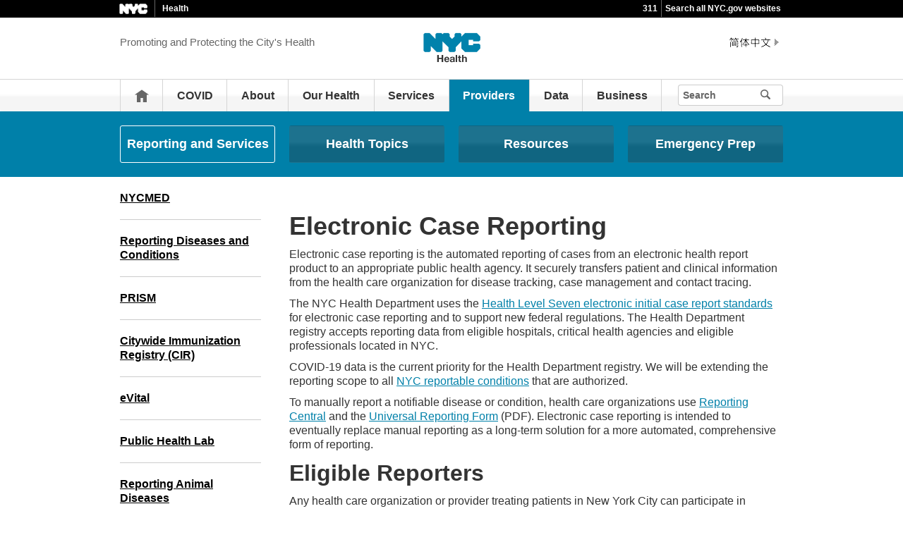

--- FILE ---
content_type: text/html;charset=UTF-8
request_url: https://www.nyc.gov/site/doh/providers/reporting-and-services/electronic-case-reporting.page
body_size: 7794
content:
<!DOCTYPE html>
<html>
<head>
<META http-equiv="Content-Type" content="text/html; charset=UTF-8">
<title>Meaningful Use and Electronic Case Reporting</title>
<!--fixed-layout-->
<!--ls:begin[stylesheet]-->
<link href="/iwov-resources/fixed-layout/3-Row Simple.css" type="text/css" rel="stylesheet">
<!--ls:end[stylesheet]-->
<!--ls:begin[meta-keywords]-->
<meta name="keywords" content="">
<!--ls:end[meta-keywords]-->
<!--ls:begin[meta-description]-->
<meta name="description" content="">
<!--ls:end[meta-description]-->
<!--ls:begin[custom-meta-data]-->
<!--ls:end[custom-meta-data]-->
<!--ls:begin[meta-vpath]-->
<meta name="vpath" content="">
<!--ls:end[meta-vpath]-->
<!--ls:begin[meta-page-locale-name]-->
<meta name="page-locale-name" content="">
<!--ls:end[meta-page-locale-name]-->
<!--
					ls:begin[pre-head-injection]
				--><!--
					ls:end[pre-head-injection]
				--><!--
					ls:begin[social_media_injection]
				--><!--
					ls:end[social_media_injection]
				--><!--ls:begin[head-injection]--><meta charset="utf-8" /><!--[if IE]>        <meta http-equiv="X-UA-Compatible" content="IE=edge,chrome=1">        <![endif]--><meta name="viewport" content="width=device-width, initial-scale=1.0"/><!-- Google Translate Plugin --><meta name="google-translate-customization" content="4707bd7f535893a0-45bca7b6a97e5a2d-g609df9381571b349-c"/><!--[if lt IE 9]>            <script src="/assets/home/js/libs/html5shiv.js" type="text/javascript"></script>        <![endif]--><!-- GLOBAL STYLES --><link href="/assets/home/css/css-min/global.css" media="screen" rel="stylesheet" type="text/css" /><link href="/assets/home/css/css-min/module.css" media="screen" rel="stylesheet" type="text/css" /><!-- PRINT STYLE --><link rel="stylesheet" href="/assets/home/css/print.css" type="text/css" media="print" /><!-- PAGE SPECIFIC STYLES --><link href="/assets/home/css/includes/header-agencies.css" media="screen" rel="stylesheet" type="text/css" /><link href="/assets/home/css/modules/news-panel.css" media="screen" rel="stylesheet" type="text/css" /><link href="/assets/home/css/modules/share-icons.css" media="screen" rel="stylesheet" type="text/css" /><link href="/assets/home/css/modules/agencies-about-links.css" media="screen" rel="stylesheet" type="text/css" /><link href="/assets/home/css/modules/programs-and-initiatives.css" media="screen" rel="stylesheet" type="text/css" /><!--<link href="/assets/doh/css/pages/agencies/inside.css" media="screen" rel="stylesheet" type="text/css" />--><!-- centralized css --><link href="/assets/home/css/pages/agencies/inside.css" media="screen" rel="stylesheet" type="text/css" /><link href="/assets/doh/css/agency-styles.css" media="screen" rel="stylesheet" type="text/css" /><!--[if (gte IE 6)&(lte IE 8)]>        <script type="text/javascript" src="/assets/home/js/libs/selectivizr.js"></script>        <![endif]--><!--[if IE 8]>        <script type="text/javascript" src="/assets/home/js/libs/respond.min.js"></script>        <![endif]--><script src="/assets/home/js/libs/modernizr-2.6.2.min.js" type="text/javascript"></script><!--ls:end[head-injection]--><!--ls:begin[tracker-injection]--><!--ls:end[tracker-injection]--><!--ls:begin[script]--><!--ls:end[script]-->
                              <script>!function(a){var e="https://s.go-mpulse.net/boomerang/",t="addEventListener";if("False"=="True")a.BOOMR_config=a.BOOMR_config||{},a.BOOMR_config.PageParams=a.BOOMR_config.PageParams||{},a.BOOMR_config.PageParams.pci=!0,e="https://s2.go-mpulse.net/boomerang/";if(window.BOOMR_API_key="QMXLB-WG9C2-LTK58-FW2PB-6ST8X",function(){function n(e){a.BOOMR_onload=e&&e.timeStamp||(new Date).getTime()}if(!a.BOOMR||!a.BOOMR.version&&!a.BOOMR.snippetExecuted){a.BOOMR=a.BOOMR||{},a.BOOMR.snippetExecuted=!0;var i,_,o,r=document.createElement("iframe");if(a[t])a[t]("load",n,!1);else if(a.attachEvent)a.attachEvent("onload",n);r.src="javascript:void(0)",r.title="",r.role="presentation",(r.frameElement||r).style.cssText="width:0;height:0;border:0;display:none;",o=document.getElementsByTagName("script")[0],o.parentNode.insertBefore(r,o);try{_=r.contentWindow.document}catch(O){i=document.domain,r.src="javascript:var d=document.open();d.domain='"+i+"';void(0);",_=r.contentWindow.document}_.open()._l=function(){var a=this.createElement("script");if(i)this.domain=i;a.id="boomr-if-as",a.src=e+"QMXLB-WG9C2-LTK58-FW2PB-6ST8X",BOOMR_lstart=(new Date).getTime(),this.body.appendChild(a)},_.write("<bo"+'dy onload="document._l();">'),_.close()}}(),"".length>0)if(a&&"performance"in a&&a.performance&&"function"==typeof a.performance.setResourceTimingBufferSize)a.performance.setResourceTimingBufferSize();!function(){if(BOOMR=a.BOOMR||{},BOOMR.plugins=BOOMR.plugins||{},!BOOMR.plugins.AK){var e=""=="true"?1:0,t="",n="cj2cmpqccfktg2ltn2na-f-c39a93f9d-clientnsv4-s.akamaihd.net",i="false"=="true"?2:1,_={"ak.v":"39","ak.cp":"1071053","ak.ai":parseInt("181928",10),"ak.ol":"0","ak.cr":9,"ak.ipv":4,"ak.proto":"h2","ak.rid":"3d6a63a6","ak.r":51208,"ak.a2":e,"ak.m":"dscb","ak.n":"essl","ak.bpcip":"18.116.38.0","ak.cport":53498,"ak.gh":"23.209.83.12","ak.quicv":"","ak.tlsv":"tls1.3","ak.0rtt":"","ak.0rtt.ed":"","ak.csrc":"-","ak.acc":"","ak.t":"1769172634","ak.ak":"hOBiQwZUYzCg5VSAfCLimQ==ERdoLpg0st596CqaAVa1DB3SQ/+0TiDDa2N7kA0/ysxf5uU+boyVR48KDRnxO/wYge4dPlUMlFcM0/o9M8QUWOVezEGRF0W7sDy3EJrj+POdbAw76vZGQJ6dFvD7uY8+QUuHTwkV2/[base64]/SWz1+0RjX6TOwOow2xXG+M+qyAn3woN1nEzijb9heM=","ak.pv":"105","ak.dpoabenc":"","ak.tf":i};if(""!==t)_["ak.ruds"]=t;var o={i:!1,av:function(e){var t="http.initiator";if(e&&(!e[t]||"spa_hard"===e[t]))_["ak.feo"]=void 0!==a.aFeoApplied?1:0,BOOMR.addVar(_)},rv:function(){var a=["ak.bpcip","ak.cport","ak.cr","ak.csrc","ak.gh","ak.ipv","ak.m","ak.n","ak.ol","ak.proto","ak.quicv","ak.tlsv","ak.0rtt","ak.0rtt.ed","ak.r","ak.acc","ak.t","ak.tf"];BOOMR.removeVar(a)}};BOOMR.plugins.AK={akVars:_,akDNSPreFetchDomain:n,init:function(){if(!o.i){var a=BOOMR.subscribe;a("before_beacon",o.av,null,null),a("onbeacon",o.rv,null,null),o.i=!0}return this},is_complete:function(){return!0}}}}()}(window);</script></head>
<body id="page">
<!--ls:begin[body]--><div class="ls-canvas page" id="outer-wrap">
<div class="ls-row" id="inner-wrap">
<div class="ls-fxr" id="ls-gen58698725-ls-fxr">
<div class="ls-col" id="ls-row-1-col-1">
<div class="ls-col-body" id="ls-gen58698726-ls-col-body">
<div class="ls-row main-header" id="top">
<div class="ls-fxr" id="ls-gen58698727-ls-fxr">
<div class="ls-col block" id="ls-row-1-col-1-row-1-col-1">
<div class="ls-col-body" id="ls-gen58698728-ls-col-body">
<div class="ls-row" id="ls-row-1-col-1-row-1-col-1-row-1">
<div class="ls-fxr" id="ls-gen58698729-ls-fxr">
<div class="ls-area" id="ls-row-1-col-1-row-1-col-1-row-1-area-1">
<div class="ls-area-body" id="ls-gen58698730-ls-area-body">
<div class="ls-cmp-wrap ls-1st" id="w1499296166134">
<!--ls:begin[component-1499296166134]-->
<div class="iw_component" id="1499296166134">
</div>
<!--ls:end[component-1499296166134]-->
</div>
<div class="ls-cmp-wrap" id="w1499296166135">
<!--ls:begin[component-1499296166135]-->
<div class="iw_component" id="1499296166135"><div class="agency-header">
<div class="upper-header-black">
<div class="container">
<span class="upper-header-left"><a href="http://www1.nyc.gov"><img src="/assets/home/images/global/nyc_white.png" alt="NYC" class="small-nyc-logo"></a><img src="/assets/home/images/global/upper-header-divider.gif" alt=""><span class="upper-header-black-title">Health</span></span><span class="upper-header-padding"></span><span class="upper-header-right"><span class="upper-header-three-one-one"><a href="/311/index.page">311</a></span><img src="/assets/home/images/global/upper-header-divider.gif" alt=""><span class="upper-header-search"><a href="/home/search/index.page">Search all NYC.gov websites</a></span></span>
</div>
</div>
</div><div role="banner" class="main-header">
<div class="block">
<div class="header-top">
<div class="container">
<a href="#" class="toggle-mobile-side-nav visible-phone" id="nav-open-btn">Menu</a><span class="welcome-text hidden-phone agency-header">Promoting and Protecting the City's Health</span>
<div class="agency-logo-wrapper">
<a href="/site/doh/index.page"><img class="agency-logo" src="/assets/doh/images/content/header/logo.png" alt="NYC Health"></a>
</div>
<div class="hidden-phone" id="header-links">
<div class="language-gif">
<img src="/assets/home/images/global/language.gif" alt="Language"></div>
<div class="language-selector">
<div id="google_translate_element"></div>
</div>
<a class="text-size hidden-phone" href="http://www1.nyc.gov/home/text-size.page">Text-Size</a>
</div>
<a href="#" class="visible-phone nav-sprite-mobile" id="toggle-mobile-search"><span class="hidden">Search</span></a>
</div>
</div>
<div class="container nav-outer">
<nav role="navigation" class="hidden-phone" id="nav">
<div class="block">
<h2 class="block-title visible-phone">Promoting and Protecting the City's Health</h2>
<ul>
<li class="nav-home hidden-phone">
<a href="/site/doh/index.page">
                      Home</a>
</li>
<li>
<a href="/site/doh/covid/covid-19-main.page">COVID</a>
</li>
<li>
<a href="/site/doh/about/about-doh.page">About</a>
</li>
<li>
<a href="/site/doh/health/health-topics.page">Our Health</a>
</li>
<li>
<a href="/site/doh/services/birth-death-records.page">Services</a>
</li>
<li class="active">
<a href="/site/doh/providers/reporting-and-services-main.page">Providers</a>
</li>
<li>
<a href="/site/doh/data/data-home.page">Data</a>
</li>
<li>
<a href="/site/doh/business/permits-licenses.page">Business</a>
</li>
<li class="hidden-phone toggle-search-wide-background-ico-search" id="toggle-search-wide"></li>
</ul>
</div>
</nav>
<div class="global-input-search">
<form method="GET" action="/home/search/index.page" name="filter-search-form" class="hidden hidden-phone" id="global-search-form1">
<div class="field-search">
<input style="color: transparent" type="submit" class="ico-search btn-filter-search" value="submit" aria-hidden="true">
<div class="input-padding">
<label for="search-header" class="sr-only">Search</label><input id="search-header" type="text" name="search-terms" placeholder="Search" class="input-search input-black filter-item placeholder"><input type="hidden" name="sitesearch" value="www1.nyc.gov/site/doh"><span class="reader-only"><input value="submit" aria-label="Submit" type="submit"></span>
</div>
</div>
</form>
</div>
<div class="global-input-search visible-phone hidden-phone" id="nav-top-searches">
<div class="block">
<form class="hidden" method="GET" action="/home/search/index.page" name="filter-search-form" id="global-search-form2">
<div class="field-search">
<input style="color: transparent" aria-label="Submit" value="Submit" class="ico-search btn-filter-search" type="submit">
<div class="input-padding">
<label for="search-header-2" class="sr-only">Search</label><input id="search-header-2" class="input-search input-black filter-item" placeholder="Search" name="search-terms" type="text"><input type="hidden" name="sitesearch" value="www1.nyc.gov/site/doh">
</div>
</div>
</form>
</div>
</div>
</div>
</div>
</div>
</div>
<!--ls:end[component-1499296166135]-->
</div>
</div>
</div>
<div class="ls-row-clr"></div>
</div>
</div>
</div>
</div>
<div class="ls-row-clr"></div>
</div>
</div>
<div class="ls-row main" id="main">
<div class="ls-fxr" id="ls-gen58698731-ls-fxr">
<div class="ls-area" id="ls-row-1-col-1-row-2-area-1">
<div class="ls-area-body" id="ls-gen58698732-ls-area-body">
<div class="ls-cmp-wrap ls-1st" id="w1499296166136">
<!--ls:begin[component-1499296166136]-->
<div class="iw_component" id="1499296166136"><div class="row">
<div class="subheader">
<div class="container">
<div class="subheader-button-row quatro">
<a class="main-filter-category active" href="/site/doh/providers/reporting-and-services-main.page">Reporting and Services</a><a class="main-filter-category" href="/site/doh/providers/health-topics.page">Health Topics</a><a class="main-filter-category" href="/site/doh/providers/resources.page">Resources</a><a class="main-filter-category" href="/site/doh/providers/emergency-prep/hospitals.page">Emergency Prep</a>
</div>
</div>
</div>
</div>
</div>
<!--ls:end[component-1499296166136]-->
</div>
<div class="ls-cmp-wrap" id="w1499296166137">
<!--ls:begin[component-1499296166137]-->
<div class="iw_component" id="1499296166137"><!-- Left nav component --><div class="row">
<div class="container content-container">
<div class="span3 agencies-about-links">
<div class="agencies-about-links">
<select onChange="document.location.href=this.options[this.selectedIndex].value" class="visible-phone"><option value="">Select</option><option value="/site/doh/providers/reporting-and-services/nyc-med.page">NYCMED</option><option value="/site/doh/providers/reporting-and-services/notifiable-diseases-and-conditions-reporting-central.page">Reporting Diseases and Conditions</option><option value="/site/doh/providers/reporting-and-services/prism.page">PRISM</option><option value="/site/doh/providers/reporting-and-services/citywide-immunization-registry-cir.page">Citywide Immunization Registry (CIR)</option><option value="/site/doh/providers/reporting-and-services/evital.page">eVital</option><option value="/site/doh/providers/reporting-and-services/public-health-lab.page">Public Health Lab</option><option value="/site/doh/providers/reporting-and-services/reporting-animal-diseases.page">Reporting Animal Diseases</option><option value="/site/doh/providers/reporting-and-services/electronic-case-reporting.page">Electronic Case Reporting Web Service</option><option value="/site/doh/providers/reporting-and-services/other-reporting-systems.page">Other Reporting Systems</option></select>
<ul class="clearfix hidden-phone">
<li>
<a href="/site/doh/providers/reporting-and-services/nyc-med.page">NYCMED</a>
</li>
<li>
<a href="/site/doh/providers/reporting-and-services/notifiable-diseases-and-conditions-reporting-central.page">Reporting Diseases and Conditions</a>
</li>
<li>
<a href="/site/doh/providers/reporting-and-services/prism.page">PRISM</a>
</li>
<li>
<a href="/site/doh/providers/reporting-and-services/citywide-immunization-registry-cir.page">Citywide Immunization Registry (CIR)</a>
</li>
<li>
<a href="/site/doh/providers/reporting-and-services/evital.page">eVital</a>
</li>
<li>
<a href="/site/doh/providers/reporting-and-services/public-health-lab.page">Public Health Lab</a>
</li>
<li>
<a href="/site/doh/providers/reporting-and-services/reporting-animal-diseases.page">Reporting Animal Diseases</a>
</li>
<li class="active">
<a href="/site/doh/providers/reporting-and-services/electronic-case-reporting.page">Electronic Case Reporting Web Service</a>
</li>
<li>
<a href="/site/doh/providers/reporting-and-services/other-reporting-systems.page">Other Reporting Systems</a>
</li>
</ul>
</div>
<div class="agencies-about-share">
<div class="share">
<a aria-label="Share on facebook" target="_blank" href="#"><span aria-hidden="true" class="facebook_custom" data-url="https://www1.nyc.gov/site/doh/providers/reporting-and-services/electronic-case-reporting.page?" data-title="Meaningful Use and Electronic Case Reporting"></span></a><a aria-label="Share on twitter" target="_blank" href="#"><span aria-hidden="true" class="twitter_custom" data-url="https://www1.nyc.gov/site/doh/providers/reporting-and-services/electronic-case-reporting.page?" data-title="Meaningful Use and Electronic Case Reporting"></span></a><a aria-label="Share on google plus" target="_blank" href="#"><span aria-hidden="true" class="googleplus_custom" data-url="https://www1.nyc.gov/site/doh/providers/reporting-and-services/electronic-case-reporting.page?" data-title="Meaningful Use and Electronic Case Reporting"></span></a><a aria-label="Share on tumblr" target="_blank" href="#"><span aria-hidden="true" class="tumblr_custom" data-url="https://www1.nyc.gov/site/doh/providers/reporting-and-services/electronic-case-reporting.page?" data-title="Meaningful Use and Electronic Case Reporting"></span></a><a aria-label="Share in email" href="#"><span aria-hidden="true" class="email_custom" data-url="https://www1.nyc.gov/site/doh/providers/reporting-and-services/electronic-case-reporting.page?" data-title="Meaningful Use and Electronic Case Reporting"></span></a>
          Share
  </div>
<div class="print-event hidden-phone hidden-tablet">
<img alt="Print icon" src="/assets/home/images/global/print.png"><span class="print-label"> Print </span>
</div>
</div>
</div>
<div class="span9 about-main-image">
<div class="span6 about-description"><h1>Electronic Case Reporting</h1>

<!---<div style="border: 1px black solid; overflow: hidden">
<div style="padding:12px;background-color:#F0F0F0;line-height:1.4;">
<h2>CMS Promoting Interoperability Program</h2>
<h3>Declarations of Readiness</h3>
<p>The NYC Health Department Electronic Case Reporting Registry started accepting data on January 1, 2018, from eligible hospitals and critical health agencies and eligible professionals located in NYC, using <a href="http://www.hl7.org/implement/standards/product_brief.cfm?product_id=436">HL7 CDA R2 Implementation Guide: Public Health Case Report, Release 2: the Electronic Initial Case Report (eICR) Release 1, STU Release 1.1</a> format.</p>

<p>As of January 2022, eligible hospitals, critical access hospitals and eligible providers that are part of the Promoting Interoperability Program or the Merit-based Incentive Payment System are required to participate in electronic case reporting for the Public Health Reporting measure.</p>

<p>Learn more about each program’s final rule: </p>
<ul>
<li><a href="https://public-inspection.federalregister.gov/2021-23972.pdf">Merit-Based Incentive Payment System Promoting Interoperability Performance Category</a> (PDF)</li>
</ul>

</div>
</div>
<br />--->

<p>Electronic case reporting is the automated reporting of cases from an electronic health report product to an appropriate public health agency. It securely transfers patient and clinical information from the health care organization for disease tracking, case management and contact tracing.</p>

<p>The NYC Health Department uses the <a href="http://www.hl7.org/implement/standards/product_brief.cfm?product_id=436">Health Level Seven electronic initial case report standards</a> for electronic case reporting and to support new federal regulations. The Health Department registry accepts reporting data from eligible hospitals, critical health agencies and eligible professionals located in NYC.</p>

<p>COVID-19 data is the current priority for the Health Department registry. We will be extending the reporting scope to all <a href="https://www1.nyc.gov/site/doh/providers/reporting-and-services/notifiable-diseases-and-conditions-reporting-central.page">NYC reportable conditions</a> that are authorized.</p>

<p>To manually report a notifiable disease or condition, health care organizations use <a href="/site/doh/providers/reporting-and-services/reporting-central.page">Reporting Central</a> and the <a href="/assets/doh/downloads/pdf/hcp/urf-0803.pdf">Universal Reporting Form</a> (PDF). Electronic case reporting is intended to eventually replace manual reporting as a long-term solution for a more automated, comprehensive form of reporting.</p>


<h2>Eligible Reporters</h2>
<p>Any health care organization or provider treating patients in New York City can participate in electronic case reporting. Organizations or providers treating patients outside the city should visit the <a href="https://www.health.ny.gov/health_care/medicaid/redesign/ehr/registry/nysecr.htm">New York State Electronic Case Reporting Registry</a>.</p>

<p>To participate, reporters that are part of either the Promoting Interoperability Program or the Merit-based Incentive Payment System must have a certified electronic health record 2015 product.</p>
<ul>
<li>To find certified electronic health reports, use the <a href="https://chpl.healthit.gov/#/search">Certified Health IT Product List</a>.  The certification criteria filter for electronic health report products should be set to “170.315 (f)(5): transmission to public health agencies - electronic case reporting.”</li>
</ul>

<h2>Benefits</h2>
<p>There are several benefits for providers who report to the electronic case reporting registry, including:</p>
<ul>
<li>Supporting identification of health needs to better target populations in need of public health interventions.</li>
<li>Reducing the burden of reporting to public health agencies without disrupting the clinical workflow.</li>
<li>Helping to eliminate the manual case reporting process.</li>
<li>Meeting regulatory reporting requirements.</li>
<li>Meeting federal requirements.</li>
</ul>

<h2>Onboarding</h2> 
<p>If your organization is interested in starting electronic case reporting, email <a href="mailto:eICR@health.nyc.gov">eICR@health.nyc.gov</a>.</p>
<p>The process and timeline for implementing electronic case reporting can vary, as it depends on the vendor’s technical ability and resources.</p>

<p>The onboarding process consists of four phases:</p>
<ol>
<li><strong>Initial Discussions</strong>: We introduce the organizations to the NYC registry and our process. When the organization is ready to move forward with implementation, we host a collaborative call with the CDC to discuss preparation for testing, required documentation and implementation approach.</li><br />
<li><strong>Testing</strong>: We connect organizations with the Association of Public Health Laboratories Informatics Messaging Services platform, complete trigger code test cases, and perform the Extensible Markup Language content and structure validation.</li><br />
<li><strong>Production Readiness</strong>: The organization completes all testing requirements and deploys production data. It will start the certification process with the Health Department. </li><br />
<li><strong>Certification</strong>:  During this phase the organization and the Health Department will partner to identify gaps in reporting data and will facilitate biweekly calls to close gaps. When the organization receives our certification, their reporting data will be promoted to production.</li>
</ol>

<p>The Electronic Case Reporting AIMS Platform website has resources and information to help healthcare organizations prepare for onboarding:</p>
<ul>
<li><a href="https://ecr.aimsplatform.org/healthcare/readiness-and-implementation-checklist">Readiness and Implementation Checklist</a>: An overview of AIMS implementation areas of interest.</li>
<li><a href="https://ecr.aimsplatform.org/healthcare/confirm-policy-path">Confirm Policy Path</a>: An overview of reporting data sharing and various options.</li>
<li><a href="https://ecr.aimsplatform.org/ehr-implementers/triggering/">Electronic Health Reporting Triggering</a>: How trigger codes are used to create initial case reports.</li>
</ul>

<h2>Additional Resources</h2>
<ul>
<li><a href="https://ecr.aimsplatform.org/healthcare/">Association of Public Health Laboratories: Informatics Messaging Services</a></li>
</ul>
</div>
</div>
</div>
</div>
</div>
<!--ls:end[component-1499296166137]-->
</div>
<div class="ls-cmp-wrap" id="w1499296166138">
<!--ls:begin[component-1499296166138]-->
<div class="iw_component" id="1499296166138">
</div>
<!--ls:end[component-1499296166138]-->
</div>
<div class="ls-cmp-wrap" id="w1499296166139">
<!--ls:begin[component-1499296166139]-->
<div class="iw_component" id="1499296166139"><!--
         Do not display agency programs. 
    -->
</div>
<!--ls:end[component-1499296166139]-->
</div>
</div>
</div>
<div class="ls-row-clr"></div>
</div>
</div>
<div class="ls-row" id="ls-row-1-col-1-row-3">
<div class="ls-fxr" id="ls-gen58698733-ls-fxr">
<div class="ls-area" id="ls-row-1-col-1-row-3-area-1">
<div class="ls-area-body" id="ls-gen58698734-ls-area-body">
<div class="ls-cmp-wrap ls-1st" id="w1499296166140">
<!--ls:begin[component-1499296166140]-->
<div class="iw_component" id="1499296166140"><div class="row">
<footer>
<div class="container">
<div class="span9 footer-links">
<a href="/main">nyc.gov home</a><a href="/main/services">Services</a><a href="/main/events/?">Events</a><a href="/main/your-government">Your government</a><a href="https://portal.311.nyc.gov/">311</a><a href="/main/your-government/contact-nyc-government">Contact NYC government</a><a href="https://www.nycvotes.org/">Register to vote</a><a href="https://a858-nycnotify.nyc.gov/notifynyc/">Emergency alerts </a><a href="https://cityjobs.nyc.gov/">Careers</a><a href="/main/forms/website-feedback">Website feedback</a><a href="https://www.nyc.gov/site/mopd/resources/digital-accessibility.page">Accessibility resources</a><a href="/main/nyc-gov-privacy-policy">Privacy policy</a><a href="/main/terms-of-use">Terms of use</a><a href="/main/about-our-content">About nyc.gov content</a>
</div>
<div class="span3">
<span class="logo-nyc">NYC</span>
<form class="form-search" method="get" action="/home/search/index.page">
<label for="footer-search" class="sr-only">Search</label><input id="footer-search" type="text" placeholder="Search" class="input-search placeholder" name="search-terms"><button class="ico-search">Search</button>
</form>
<div class="copyright">
<div><p>&copy; City of New York. 2025 All Rights Reserved. NYC is a trademark and service mark of the City of New York.</p>
<!-- nyc footer 07-16-2025 --></div>
</div>
</div>
</div>
</footer>
</div>
</div>
<!--ls:end[component-1499296166140]-->
</div>
</div>
</div>
<div class="ls-row-clr"></div>
</div>
</div>
</div>
</div>
<div class="ls-row-clr"></div>
</div>
</div>
</div><!--ls:end[body]--><!--ls:begin[page_track]--><!--ls:end[page_track]--></body>
<!--ls:begin[foot-injection]--><!-- GLOBAL JAVASCRIPT INCLUDES (/js/_global.js.html.erb) --><script src="/assets/home/js/libs/jquery-1.9.1.js" type="text/javascript"></script><script src="/assets/home/js/libs/jquery-ui-1.10.1.custom.min.js" type="text/javascript"></script><script src="/assets/home/js/libs/i18n/jquery-ui-i18n.js" type="text/javascript"></script><script src="/assets/home/js/utils.js" type="text/javascript"></script><script src="/assets/home/js/libs/class.js" type="text/javascript"></script><script src="/assets/home/js/classes/NYC.MainNav.js" type="text/javascript"></script><script src="/assets/home/js/classes/NYC.MobileNav.js" type="text/javascript"></script><script src="/assets/home/js/classes/NYC.Global.js" type="text/javascript"></script><script src="/assets/home/js/libs/ZeroClipboard.min.js" type="text/javascript"></script><script src="/assets/home/js/classes/NYC.InfoShare.js" type="text/javascript"></script><script src="/assets/home/js/classes/NYC.ProgramsAndInitiatives.js" type="text/javascript"></script><script src="/assets/home/js/share.js" type="text/javascript"></script><script src="/assets/home/js/libs/jquery.colorbox-min.js" type="text/javascript"></script><!-- IE7 support for JSON --><!--[if (gte IE 6)&(lte IE 8)]>        <script src="/assets/home/js/libs/json2.js" type="text/javascript"></script>        <![endif]--><!-- PAGE SPECIFIC JAVASCRIPT --><script src="/assets/home/js/pages/agencies/about.js" type="text/javascript"></script><script src="https://maps.googleapis.com/maps/api/js?v=3.exp&amp;sensor=false"></script><!-- Google Translate Plugin --><script type="text/javascript">            function googleTranslateElementInit() {                new google.translate.TranslateElement({pageLanguage: 'en', layout: google.translate.TranslateElement.InlineLayout.SIMPLE, autoDisplay: false}, 'google_translate_element');            }        </script><script type="text/javascript" src="//translate.google.com/translate_a/element.js?cb=googleTranslateElementInit"></script><!-- webtrends --><script type="text/javascript" src="/assets/doh/js/agencies/agency-wt.js"></script><script type="text/javascript" src="/assets/home/js/webtrends/webtrends_v10.js"></script><!-- End Analytics Tagging 8/4/14 TL. (NYC.gov Specific) --><!--ls:end[foot-injection]--></html></html>


--- FILE ---
content_type: text/css
request_url: https://www.nyc.gov/assets/doh/css/agency-styles.css
body_size: 6317
content:
/* Custom Buttons */
.btn-callout {
	text-transform: uppercase;
	background: #005699 none repeat scroll 0% 0%;
	display: block;
	color: #fff !important;
	font-size: 18px;
	font-weight: bold;
	border-radius: 4px;
	width: 80%;
	margin: 0px auto;
	text-decoration: none !important;
	padding: 5px;	
}

.agency-background {
	background-color: #0080a9;
	background: linear-gradient(0deg, rgba(0,53,81,1) 0%, rgba(0,130,172,1) 50%, rgba(0,53,81,1) 100%);
}

.agency-content-padding {
	background-color: #FFFFFF;
	padding: 20px 20px 20px 20px;
}

.agency-logo-center {
	text-align: center;
}

.about-description {
  width: 100% !important;
}

.agency-top-padding {
  margin-top: 20px;
  margin-bottom: 20px;
  position: relative; }

.agency-top-shadow {
  -webkit-box-shadow: 0px 16px 30px -18px rgba(130, 130, 130, 0.8);
  -moz-box-shadow: 0px 16px 30px -18px rgba(130, 130, 130, 0.8);
  -ms-box-shadow: 0px 16px 30px -18px rgba(130, 130, 130, 0.8);
  box-shadow: 0px 16px 30px -18px rgba(130, 130, 130, 0.8); 
}

.bg-highlighted{background: linear-gradient(0deg, rgba(236,236,236,1) 45%, rgba(4,67,98,1) 100%);}


h1,h2,h3,h4,h5,h6{color:#000000;}

h1.main-title { color: #fff; }

#nav .active {
	background: #0080a9 !important;
}

.subheader {
	background: #0080a9 !important;
	min-height: 0px;
}

.subheader a {
	background: #0080a9 !important;
}

.subheader a.main-filter-category,
.subheader a.main-filter-category:link,
.subheader a.main-filter-category:visited {
	background-color: #116b88 !important;
	background-image: -moz-linear-gradient(bottom, rgba(0, 0, 0, 0.05) 0%, rgba(0, 0, 0, 0.05) 33.84%, rgba(0, 0, 0, 0.05) 42.85%, rgba(255, 255, 255, 0.05) 56.4%, rgba(255, 255, 255, 0.05) 66.67%, rgba(255, 255, 255, 0.05) 100%) !important;
	background-image: -o-linear-gradient(bottom, rgba(0, 0, 0, 0.05) 0%, rgba(0, 0, 0, 0.05) 33.84%, rgba(0, 0, 0, 0.05) 42.85%, rgba(255, 255, 255, 0.05) 56.4%, rgba(255, 255, 255, 0.05) 66.67%, rgba(255, 255, 255, 0.05) 100%) !important;
	background-image: -webkit-linear-gradient(bottom, rgba(0, 0, 0, 0.05) 0%, rgba(0, 0, 0, 0.05) 33.84%, rgba(0, 0, 0, 0.05) 42.85%, rgba(255, 255, 255, 0.05) 56.4%, rgba(255, 255, 255, 0.05) 66.67%, rgba(255, 255, 255, 0.05) 100%) !important;
	background-image: linear-gradient(bottom, rgba(0, 0, 0, 0.05) 0%, rgba(0, 0, 0, 0.05) 33.84%, rgba(0, 0, 0, 0.05) 42.85%, rgba(255, 255, 255, 0.05) 56.4%, rgba(255, 255, 255, 0.05) 66.67%, rgba(255, 255, 255, 0.05) 100%)  !important;
}

.subheader a.main-filter-category:hover,
.subheader a.main-filter-category:active,
.subheader a.main-filter-category.active {
	border: 1px solid #fff !important;
	background-color: #0080a9 !important;
	background-image: none !important;
}

.agency-bottom-margin {
	margin-bottom: 20px;	
}

.agency-home-resources-padding-ul li{
	padding: 20px 0 15px !important;
}

.agencies-index-ul li a {
	color: #000000;
}

/* line 20, by-the-number.scss */
.column.span3 {
  margin: 0 2% 30px 0; }
  @media (max-width: 767px) {
    /* line 20, by-the-number.scss */
    .column.span3 {
      width: 48%; } }

/* line 26, by-the-number.scss */
.column.span3:last-child {
  margin: 0; }
  
sup {
	font-size: 12px;
}

a.connect-link {
	background-color: #36add5 !important;
}

a.connect-link:hover {
	background-color: #0a5796 !important;
}

.agencies-about-links ul li.active a {
	color: #0080a9;
	text-decoration: underline;
}

.agencies-about-links ul li a {
	text-decoration: underline;
}

a, a:link, a:visited, a div.img-caption {
	color: #0080a9;
}
.outer {
color: blak;
    background-color: #F0F0F0;
    border: 2px solid black;
 padding-top: 8px;
    padding-right: 8px;
    padding-bottom: 150px;
    padding-left: 8px;
  
 }

.main-content-width {
	width: 100% !important;	
	margin: 0px 0px 20px;
}

table.rt{border-collapse:collapse;}
table.rt th{padding:10px 5px 11px 5px;color:#fff;background-color:#0080a9; font-size:20px; line-height:22px; border:1px solid #d1d3d3; vertical-align:bottom; white-space:nowrap; text-align:center;}
table.rt th.subhead{padding:11px 11px 13px 11px;font-size:18px;line-height:20px; background-color:#0091c0; border:1px solid #d1d3d3; color:#ffffff;text-align:left;}
table.rt td{padding:20px 11px 20px 11px;font-size:16px; line-height:18px; background-color:#f8f8f8; border:1px solid #777; }
table.rt td.vertical{ vertical-align:middle;}
@media only screen and (max-width: 767px){
	/* Force table to not be like tables anymore */
	table.rt, table.rt thead,table.rt tbody,table.rt th,table.rt td,table.rt tr { 
		display: block;  border:none;
	}
	table.rt{border-collapse:collapse;}
	table.rt thead tr { 
		position: absolute;
		top: -9999px;
		left: -9999px;
	}
	table.rt th { display: none; }
	table.rt th.subhead { display: none; /* just hide it in mobile */ }
	table.rt tr { border: 1px solid #d1d3d3; border-bottom:0;}
	table.rt td { 
		/* Behave  like a "row" */
		border: none;
		border-bottom: 1px solid #777; 
		position: relative;
		padding:3px 3px 6px 3px;
		font-size: 11px;
		padding-left: 50%; 
	}
	table.rt td:before { 
		/* Now like a table header */
		position: absolute;
		/* Top/left values mimic padding */
		top: 6px;
		left: 6px;
		width: 45%; 
		padding-right: 10px; 
		content: attr(data-label);
		font-weight:bold;
	}
	table.rt th.subhead{padding:6px;border:none;}
}
table.default_table_narrow,  .default_table_narrow td, .default_table_narrow th {
	font-size: 13px;
	color: #000000;
	line-height: 20px;
	padding: 10px;
	background-color : #f8f8f8;
	border: 1px solid #000000;
	margin: 30px;
	border-collapse: collapse;
	}

table.default_table_wide,  .default_table_wide td, .default_table_wide th {
	font-family: Verdana, Arial, Helvetica, sans-serif;
	font-size: 15px;
	color: #000000;
	line-height: 20px;
	background-color : #fbeddb;
	padding: 10px;
	margin-bottom: 5px;
	border: 1px solid #DFE0E0;
	white-space:nowrap; 
	border-collapse: collapse;
}
	
.default_table_wide th {
	background-color:#f0b86e;
}

.default_table_narrow th {padding:10px 5px 11px 5px;color:#fff;background-color:#0080a9; font-size:20px; line-height:22px; border:1px solid #000000; vertical-align:bottom; white-space:nowrap; text-align:center;}

.default_table_wide p,  .default_table_narrow p, .default_table_wide ul, .default_table_narrow ul {
	font-family: Verdana, Arial, Helvetica, sans-serif;
	font-size: 11px;
	color: #000000;
	line-height: 15px;
}

table.default_table_wide2,  .default_table_wide td, .default_table_wide2 th {
	font-family: Verdana, Arial, Helvetica, sans-serif;
	font-size: 11px;
	color: #000000;
	line-height: 15px;
	background-color : #f1f2fd;
	padding: 5px;
	margin-bottom: 5px;
	border: 1px dotted #DFE0E0;
	border-collapse: collapse;
}
	
.default_table_wide2 th {
	background-color:#c3c7f5;
}	
	
a:hover { color:#084f82; text-decoration:underline; } 

.popup{visibility:hidden;border:2px solid #404141;z-index:20;position:absolute;top:185px;left:318px;background-color:#ffffff;}
.popup_table{padding:14px 18px 20px 18px;}
.buttons{text-align:right; padding-top:12px;}
.popup_field{color:#000000; font-size:12px; line-height:15px; padding-top:4px;padding-bottom:5px;padding-left:8px;}
.popup_label{background-color:#e7e7e7;color:#000000; font-size:12px; line-height:15px; padding-top:6px;padding-bottom:8px;padding-right:6px; text-align:right;}

.shim{visibility:hidden;z-index:10;position:absolute;top:185px;left:318px;}

.yellow_button{
	background-color:#FFCC00;
	border-width:1px;
	font-family:Verdana, Geneva, Arial, Helvetica, sans-serif;
	font-size:11px;
	font-weight:bold;
	color:#000000;
	text-decoration:none;
	height:24px;
	vertical-align:bottom;
	padding:0px 7px 0px 7px;
	width:auto;
	overflow:visible;
}
.feature_box {
	background-color : #f1f2fd;
	border : 1px dotted #DFE0E0;
    -moz-border-radius : 8px;
	clear : both;
	margin : 20px;
	padding: 8px;
	}
	
.feature_box-module {
	background-color: #E7F3F1;
	filter: alpha(opacity=75);
	-moz-opacity: 0.75;
	opacity: 0.75;
	border : 1px dotted #0297C1;
    -moz-border-radius : 8px;
	clear : both;
	margin : 6px 12px 6px 15px;
	padding: 8px;
	}
	
.index-item {
	border-bottom: 1px dotted #0295C1;
	clear:both;
	padding: 0 0 5px 0;
	}
	
	#inline_nav {
	padding: 0;
	}

#inline_nav ul {
	display: inline;
	margin: 0;
	padding: 0;
	-moz-padding-start: 0;
	}

#inline_nav ul li {
	display: inline;
	margin-left: 0;
	padding: 0 0px 0 5px;
	border-left: 1px solid #295683;
	}

#inline_nav ul li.first {
	padding-left: 0;
	border-left: none;
	list-style: none;
	display: inline;
	}
														/* EXPANDING COLLAPSING READ MORE BOXES */


.pop-show {
    padding-left: 10px;
    display:inline-block;
 }
	
.pop-close {
    float:right;
    display:inline-block;
    padding-bottom:30px;
    color: #097db6;

}

.pop-close:hover {
    cursor:pointer;

}


.pop-content {
 display:none;

}


.pop-content{
    padding: 25px;
    border: 1px solid #ccc;
    -webkit-box-shadow: -5px 5px 5px -1px rgba(0,0,163,0.1);
    -moz-box-shadow: -5px 5px 5px -1px rgba(0,0,163,0.1);
    box-shadow: -5px 5px 5px -1px rgba(0,0,163,0.1);
    -webkit-transition:ease-in-out .25s;
    -ms-transition:ease-in-out .25s;
    -moz-transition:ease-in-out .25s;
    -o-transition:ease-in-out .25s;
    transition:ease-in-out .25s;
    border-radius: 10px 10px 10px 10px;
    -moz-border-radius: 10px 10px 10px 10px;
    -webkit-border-radius: 10px 10px 10px 10px;
    border: 1px solid #ccc;
    margin: 10px;
}

#pop-toggle-all{
    float: right;
    border: 1px solid #097db6;
    border-radius: 5px 5px 5px 5px;
    -moz-border-radius: 5px 5px 5px 5px;
    -webkit-border-radius: 5px 5px 5px 5px;
    padding: 5px;
    color: #ffffff;
    background: #097db6;
}

#pop-toggle-all:hover { 
     color: #097db6;
     background: #ffffff;

}

/*HEP-C DROPDOWN*/

.boro-list {
	display: none !important;
}

.visible {
	display: block !important;
}
/*blockquote side bar*/
blockquote {
    border-left: none;
}
.accordion {
  margin-bottom: 0px; /*dcp*/
}

.accordion-group {
  margin-bottom: 2px;
  border: 1px solid #e5e5e5;
  -webkit-border-radius: 4px;
     -moz-border-radius: 4px;
          border-radius: 4px;
}

.accordion-heading {
  border-bottom: 0;
}


.accordion-heading .accordion-toggle {
  display: block;
  padding: 8px 25px 8px 15px;
  background-image:url(/assets/doh/images/global/arrow-orange-down.png);
  background-position:right;
  background-repeat:no-repeat;
}

.accordion-h2 .accordion-heading .accordion-toggle {
  background-color:#d5d4d3;
}

.accordion-zd .accordion-bold .accordion-heading .accordion-toggle {
  background-color:#fff;
  color:#C60;
  font-weight:bold;
  background-image:none;
}


.accordion-zd .accordion-h3 .accordion-heading .accordion-toggle {
  background-color:#fff;
  color:#C60;
  font-weight:normal;
  background-image:url(/assets/doh/images/global/arrow-orange-down.png);
  background-position:right;
  background-repeat:no-repeat;
  
}

.accordion-zd .accordion-heading .accordion-toggle {
  background-color:#d5d4d3;
  color:#333;
  font-weight:bold;
  background-image:url(/assets/doh/images/global/arrow-black-down.png);
  background-position:right;
  background-repeat:no-repeat;
}

.accordion-toggle {
  cursor: pointer;
}

.accordion-inner {
  padding: 9px 15px;
  border-top: 1px solid #e5e5e5;
}
.collapse {
  position: relative;
  height: 0;
  overflow: hidden;
  -webkit-transition: height 0.35s ease;
     -moz-transition: height 0.35s ease;
       -o-transition: height 0.35s ease;
          transition: height 0.35s ease;
}

.collapse.in {
  height: auto;
}
/*School Cafeteria Inspection Results*/
#nyc-school-eats-container .pagination ul {
    display: inline-block;
    margin-bottom: 0;
    margin-left: 0;
    -webkit-border-radius: 4px;
    -moz-border-radius: 4px;
    border-radius: 4px;
    -webkit-box-shadow: 0 1px 2px rgba(0, 0, 0, 0.05);
    -moz-box-shadow: 0 1px 2px rgba(0, 0, 0, 0.05);
    box-shadow: 0 1px 2px rgba(0, 0, 0, 0.05);
}
#nyc-school-eats-container .pagination ul > li {display: inline;}
#nyc-school-eats-container .pagination ul > li.active a, 
#nyc-school-eats-container .pagination ul > li.disabled a {color: #DDDDDD;}
#nyc-school-eats-container .pagination ul > li > a, 
#nyc-school-eats-container .pagination ul > li > span {
    float: left;
    padding: 4px 12px;
    line-height: 20px;
    text-decoration: none;
    background-color: #ffffff;
    border: 1px solid #dddddd;
}
#nyc-school-eats-container .collapse-expand {font-weight: bold;display:block;}
#nyc-school-eats-container .tblheadingparent{background-color: #0080a9!important;display:block;padding:8px 25px 8px 15px;margin-bottom: 2px;border: 1px solid #e5e5e5;-webkit-border-radius: 4px;-moz-border-radius: 4px;border-radius: 4px;  }
#nyc-school-eats-container .tblheading{background-color: #0080a9;color: #FFFFFF;font-weight: bold;background-position: right;background-repeat: no-repeat;text-transform:none;}
#nyc-school-eats-container .tblheading.schooladdress,#nyc-school-eats-container .tblheading.schoolname{text-align:left;}
#nyc-school-eats-container .tblheading.schooladdress,#nyc-school-eats-container .tblheading.schoolname,#nyc-school-eats-container .tblheading.recent-inspection-heading{ color:#fff;background-color:#0080a9; font-size:20px; vertical-align:bottom;}
#nyc-school-eats-container .toggledetailsrow, #nyc-school-eats-container .toggleinspectiondetailsrow { cursor: pointer; }
#nyc-school-eats-container .ajax-loader-img{ width: 40px!important; height:40px!important;}
#nyc-school-eats-container #schoolslisttbody .accordion-body{ padding: 0 10px;}
#nyc-school-eats-container .tblheading.schooladdress, #nyc-school-eats-container .tblheading.schoolname {
    line-height: 40px;}

/*VIOLATION CODE STYLES*/
#nyc-school-eats-container .critical {color: red; }
#nyc-school-eats-container .normal {color: black;}
#nyc-school-eats-container .col-label {font-weight:bold;text-transform:uppercase;}
#nyc-school-eats-container .hiddenrow, .hidden { display: none!important; }
#nyc-school-eats-container .hidden * { display: none!important; }
/* Landscape phone to portrait tablet */
@media (max-width: 767px) {
    #nyc-school-eats-container .accordion-heading-inspection{ text-align:left;}
    #nyc-school-eats-container .accordion-heading-schoolname,
    #nyc-school-eats-container .accordion-heading-address,
    #nyc-school-eats-container .accordion-heading-inspection{font-weight:normal;}
}
/* Landscape phones and down */
@media (max-width: 480px) { 
    #nyc-school-eats-container .accordion-heading-inspection{ text-align:left; }
    #nyc-school-eats-container .accordion-heading-schoolname,
    #nyc-school-eats-container .accordion-heading-address,
    #nyc-school-eats-container .accordion-heading-inspection{font-weight:normal;}
}
#nyc-water-tank-container .pagination ul {
    display: inline-block;
    margin-bottom: 0;
    margin-left: 0;
    -webkit-border-radius: 4px;
    -moz-border-radius: 4px;
    border-radius: 4px;
    -webkit-box-shadow: 0 1px 2px rgba(0, 0, 0, 0.05);
    -moz-box-shadow: 0 1px 2px rgba(0, 0, 0, 0.05);
    box-shadow: 0 1px 2px rgba(0, 0, 0, 0.05);
}
	/*Water Tank Inspection Results*/
#nyc-water-tank-container .pagination ul > li {display: inline;}
#nyc-water-tank-container .pagination ul > li.active a, 
#nyc-water-tank-container .pagination ul > li.disabled a {color: #DDDDDD;}
#nyc-water-tank-container .pagination ul > li > a, 
#nyc-water-tank-container .pagination ul > li > span {
    float: left;
    padding: 4px 12px;
    line-height: 20px;
    text-decoration: none;
    background-color: #ffffff;
    border: 1px solid #dddddd;
}
#nyc-water-tank-container .collapse-expand {font-weight: bold;display:block;}
#nyc-water-tank-container .tblheadingparent{background-color: #0082ac!important;display:block;padding:8px 25px 8px 15px;margin-bottom: 2px;border: 1px solid #e5e5e5;-webkit-border-radius: 4px;-moz-border-radius: 4px;border-radius: 4px;  }
#nyc-water-tank-container .tblheading{background-color: #0082ac;color: #FFFFFF;font-weight: bold;background-position: right;background-repeat: no-repeat;text-transform:none;}
#nyc-water-tank-container .tblheading{ color:#fff;background-color:#0082ac; vertical-align:bottom; line-height:40px;font-size:20px;}
#nyc-water-tank-container .toggledetailsrow, #nyc-water-tank-container .toggleinspectiondetailsrow { cursor: pointer; }
#nyc-water-tank-container .ajax-loader-img{ width: 40px!important; height:40px!important;}
#nyc-water-tank-container #watertankslisttbody .accordion-body{ padding: 0;}
#nyc-water-tank-container .toggleinspectiondetailsrow.text-center{text-align:center!important;}
#nyc-water-tank-container .hr-line{ font-weight: bold;border-top:1px solid #333; }
/*#nyc-water-tank-container #watertankslisttbody table tbody tr td{text-align:center!important;}*/
/*VIOLATION CODE STYLES*/
#nyc-water-tank-container .critical {color: red; }
#nyc-water-tank-container .normal {color: black;}
#nyc-water-tank-container .col-label {font-weight:bold;text-transform:uppercase;}
#nyc-water-tank-container .hiddenrow, .hidden { display: none!important; }
#nyc-water-tank-container .hidden * { display: none!important; }
#nyc-water-tank-container .accordion-heading-schoolname {text-transform:uppercase;}
#nyc-water-tank-container .collapsedetailswrap .text-center{text-align:center!important;}
#nyc-water-tank-container #search-by-borough  { height: 40px; font-weight: bold; background-color: #fff; border: 2px solid #ccc; -webkit-box-shadow: inset 0 1px 1px rgba(0,0,0,.075); -moz-box-shadow: inset 0 1px 1px rgba(0,0,0,.075); box-shadow: inset 0 1px 1px rgba(0,0,0,.075);}
#nyc-water-tank-container .please-try-again-wrap.text-center{ text-align: center !important; }
html.lt-ie9 #nyc-water-tank-container .span4{ width: 30%; }
html.lt-ie7 .showing-status-pagination-wrap,
html.lt-ie8 .showing-status-pagination-wrap,
html.ie7 .showing-status-pagination-wrap,
html.lt-ie7 #nyc-water-tank-container .pagination,
html.lt-ie8 #nyc-water-tank-container .pagination,
html.ie7 #nyc-water-tank-container .pagination{
    padding-bottom:10px;
    clear:both;
    float:none;
}
html.lt-ie7 #nyc-water-tank-container .logo-wrapper,
html.lt-ie8 #nyc-water-tank-container .logo-wrapper,
html.ie7 #nyc-water-tank-container .logo-wrapper {
    padding-right:0px;
    width:12%;
    margin-bottom:15px;
}
html.lt-ie7 #nyc-water-tank-container .filter-water-tanks-form input[type="text"],
html.lt-ie8 #nyc-water-tank-container .filter-water-tanks-form input[type="text"],
html.ie7 #nyc-water-tank-container .filter-water-tanks-form input[type="text"],
html.lt-ie7 #nyc-water-tank-container .filter-water-tanks-form #search-by-borough,
html.lt-ie8 #nyc-water-tank-container .filter-water-tanks-form #search-by-borough,
html.ie7 #nyc-water-tank-container .filter-water-tanks-form #search-by-borough {
    height:auto;
}
html.lt-ie7 #nyc-water-tank-container .filter-water-tanks-form #search-by-borough,
html.lt-ie8 #nyc-water-tank-container .filter-water-tanks-form #search-by-borough,
html.ie7 #nyc-water-tank-container .filter-water-tanks-form #search-by-borough {
    margin-top:4px;
}
/* Landscape phone to portrait tablet */
@media (max-width: 767px) {
    #nyc-water-tank-container .accordion-heading-inspection,
    #nyc-water-tank-container .accordion-heading-tanks{ text-align:left; }

    #nyc-water-tank-container .accordion-heading-tanks,
    #nyc-water-tank-container .accordion-heading-address,
    #nyc-water-tank-container .accordion-heading-bin,
    #nyc-water-tank-container .accordion-heading-inspection{font-weight:normal;}
}
/* Landscape phones and down */
@media (max-width: 480px) { 
    #nyc-water-tank-container .accordion-heading-inspection, 
    #nyc-water-tank-container .accordion-heading-tanks{ text-align:left; }

    #nyc-water-tank-container .accordion-heading-tanks,
    #nyc-water-tank-container .accordion-heading-address,
    #nyc-water-tank-container .accordion-heading-bin,
    #nyc-water-tank-container .accordion-heading-inspection{font-weight:normal;}
}
.codecopy {
	background: #f3f6fa;
	margin-bottom: 40px;
	padding: 0 10px;
	overflow: hidden;
	border-bottom-left-radius: 6px;
	border-bottom-right-radius: 6px;
	/* border: 4px solid #fff; */
	box-shadow: inset 1px 1px 4px rgba(10,87,150,0.2);
  }
  .codecopy pre {
	font-family: 'Lucida Console', 'Monaco', monospace;
    font-size: 12px;
    width: 100%;
    white-space: pre-wrap;
    line-height: calc(1rem * (28 /18));
  }
  #inline-left {
	height: 20px;
	margin-top: -20px;
  }
  #inline-right,
  #row-2up,
  #row-3up,
  #row-4up {
	height: 20px;
	margin-bottom: 40px;
	margin-top: -20px;
  }
  #row-1up  {
	height: 20px;
	/* margin-bottom: 20px; */
	margin-top: -20px;  
  }

/*SADC*/

#sadc-container .pagination ul {
    display: inline-block;
    margin-bottom: 0;
    margin-left: 0;
    -webkit-border-radius: 4px;
    -moz-border-radius: 4px;
    border-radius: 4px;
    -webkit-box-shadow: 0 1px 2px rgba(0, 0, 0, 0.05);
    -moz-box-shadow: 0 1px 2px rgba(0, 0, 0, 0.05);
    box-shadow: 0 1px 2px rgba(0, 0, 0, 0.05);
}
#sadc-container .pagination ul > li {display: inline;}
#sadc-container .pagination ul > li.active a, 
#sadc-container .pagination ul > li.disabled a {color: #DDDDDD;}
#sadc-container .pagination ul > li > a, 
#sadc-container .pagination ul > li > span {
    float: left;
    padding: 4px 12px;
    line-height: 20px;
    text-decoration: none;
    background-color: #ffffff;
    border: 1px solid #dddddd;
}
#sadc-container .collapse-expand {font-weight: bold;display:block;}
#sadc-container .tblheadingparent{background-color: #0082ac!important;display:block;padding:8px 25px 8px 15px;margin-bottom: 2px;border: 1px solid #e5e5e5;-webkit-border-radius: 4px;-moz-border-radius: 4px;border-radius: 4px;  }
#sadc-container .tblheading{background-color: #0082ac;color: #FFFFFF;font-weight: bold;background-position: right;background-repeat: no-repeat;text-transform:none;}
#sadc-container .tblheading{ color:#fff;background-color:#0082ac; vertical-align:bottom; line-height:40px;font-size:20px;}
#sadc-container .tblheadingparent .tblheading { font-size: 18px; }
#sadc-container .tblheadingparent .tblheading.sort-col{ cursor: pointer;}
#sadc-container .tblheadingparent .tblheading .heading-text-wrap{ margin-right: 5px;}
#sadc-container .tblheadingparent .tblheading .sorting-caret {display: inline-block;padding: 0;margin-right: 5px;font-size: 12px;}
#sadc-container .toggledetailsrow, #sadc-container .toggleinspectiondetailsrow { cursor: pointer; }
#sadc-container .ajax-loader-img{ width: 40px!important; height:40px!important;}
#sadc-container #sadclisttbody .accordion-body{ padding: 0;}
#sadc-container .toggleinspectiondetailsrow.text-center{text-align:center!important;}
#sadc-container .hr-line{ font-weight: bold;border-top:1px solid #333; }
/*#sadc-container #sadclisttbody table tbody tr td{text-align:center!important;}*/
/*VIOLATION CODE STYLES*/
#sadc-container .critical {color: red; }
#sadc-container .normal {color: black;}
#sadc-container .col-label {font-weight:bold;text-transform:uppercase;}
#sadc-container .hiddenrow, .hidden { display: none!important; }
#sadc-container .hidden * { display: none!important; }
#sadc-container .accordion-heading-schoolname {text-transform:uppercase;}
#sadc-container .collapsedetailswrap .text-center{text-align:center!important;}
#sadc-container #search-by-borough  { height: 40px; font-weight: bold; background-color: #fff; border: 2px solid #ccc; -webkit-box-shadow: inset 0 1px 1px rgba(0,0,0,.075); -moz-box-shadow: inset 0 1px 1px rgba(0,0,0,.075); box-shadow: inset 0 1px 1px rgba(0,0,0,.075);}
#sadc-container .please-try-again-wrap.text-center{ text-align: center !important; }
#sadc-container .tblheading.recent-inspection-heading{ line-height: normal;}
#sadc-container .inspectiondetailsrow .inspectiondetailstd ol li{margin:5px 0;}
#sadc-container .clearfix {overflow: auto;}
#sadc-container .clearfix::after {content: "";clear: both;display: table;}
#sadc-container .pull-left{ float: left;}
#sadc-container .pull-right{ float: right;}
#sadc-container .program-name-wrapper { min-height: 35px;}
html.lt-ie9 #sadc-container .span4{ width: 30%; }
html.lt-ie7 .showing-status-pagination-wrap,
html.lt-ie8 .showing-status-pagination-wrap,
html.ie7 .showing-status-pagination-wrap,
html.lt-ie7 #sadc-container .pagination,
html.lt-ie8 #sadc-container .pagination,
html.ie7 #sadc-container .pagination{
    padding-bottom:10px;
    clear:both;
    float:none;
}
html.lt-ie7 #sadc-container .logo-wrapper,
html.lt-ie8 #sadc-container .logo-wrapper,
html.ie7 #sadc-container .logo-wrapper {
    padding-right:0px;
    width:12%;
    margin-bottom:15px;
}
html.lt-ie7 #sadc-container .filter-sadc-form input[type="text"],
html.lt-ie8 #sadc-container .filter-sadc-form input[type="text"],
html.ie7 #sadc-container .filter-sadc-form input[type="text"],
html.lt-ie7 #sadc-container .filter-sadc-form #search-by-borough,
html.lt-ie8 #sadc-container .filter-sadc-form #search-by-borough,
html.ie7 #sadc-container .filter-sadc-form #search-by-borough {
    height:auto;
}
html.lt-ie7 #sadc-container .filter-sadc-form #search-by-borough,
html.lt-ie8 #sadc-container .filter-sadc-form #search-by-borough,
html.ie7 #sadc-container .filter-sadc-form #search-by-borough {
    margin-top:4px;
}
.
/* Landscape phone to portrait tablet */
@media (max-width: 767px) {
#sadc-container .accordion-heading-inspection,
#sadc-container .accordion-heading-address{ text-align:left; }

#sadc-container .accordion-heading-address,
#sadc-container .accordion-heading-sadc-name,
#sadc-container .accordion-heading-site-type,
#sadc-container .accordion-heading-inspection{font-weight:normal;}
}
/* Landscape phones and down */
@media (max-width: 480px) { 
    #sadc-container .accordion-heading-inspection, 
    #sadc-container .accordion-heading-address{ text-align:left; }

    #sadc-container .accordion-heading-address,
    #sadc-container .accordion-heading-sadc-name,
    #sadc-container .accordion-heading-site-type,
    #sadc-container .accordion-heading-inspection{font-weight:normal;}
    #sadc-container .accordion-heading-site-type{  text-align:left; }
    #sadc-container .filter-form-wrap.filter-wrap .btn-form-submit{ width: 100%;}
}
/*BEING FILTER STYLES*/
/* FILTER STYLES */

#sadc-container .filter-wrap {
    box-shadow: 0 0 0 1px #ccc;
    border-radius: .5rem;
    padding: .5rem 1rem 0 1rem;
 margin-bottom: calc( 1rem * ( 28 / 18));
}
#sadc-container .filter-results-wrap {
    padding-bottom: 1.5rem;
}
.filter-form-wrap {
}
#sadc-container .filter-form-wrap .formControl-row {
    width: calc( 100% + 2rem);
    transform: translateX(-1rem);
}
#sadc-container .filter-form-heading {
    font-size: 2rem;
    line-height: 1.25;
    padding: .5rem 0 1rem 0;
    margin: 0 0 1rem 0;
    background: linear-gradient(to top, currentColor 1px, transparent 1px);
}
#sadc-container .filter-pager-heading {
    font-size: 1.75rem;
    line-height: 1.25;
    margin: 0 .5rem 0 0;
    flex-basis: auto;/* white-space: nowrap; */
}
#sadc-container .filter-pager-heading-wrap {
    display: flex;
    flex-flow: row wrap;
    justify-content: space-between;
    align-items: baseline;
    padding: .25rem 0;
    margin-bottom: .5rem;
    background: linear-gradient(to top, #ccc 1px, transparent 1px);
}
#sadc-container .filter-categories {
    flex-basis: 40%;
    flex-grow: 1;
    display: flex;
    flex-flow: row wrap;
    justify-content: flex-start;
    align-items: baseline;
    align-self: baseline;
    font-size: .875rem;
    line-height: 1.125;
    color: #777677;
}
#sadc-container .filter-categories-label {
    font-weight: 700;
    color: #333;
    margin-right: .25rem;
}
#sadc-container .filter-category {
    margin: 0 .25rem 0 0;
    position: relative;
}
#sadc-container .filter-category+.filter-category::before {
    content: "|";
    margin-right: .25rem;
}
#sadc-container .filter-pager-wrap {
    padding-bottom: .25rem;
}
#sadc-container .filter-pager {
    display: flex;
    flex-flow: row nowrap;
    margin-left: 0;
    list-style: none;/* padding: 0 0 calc(.25rem * ( 28 / 18)) 0; */
}
#sadc-container .filter-pager a {
    font-weight: normal!important;
}
#sadc-container .filter-pager .page {
    flex-basis: auto;
    flex-grow: .5;
    background: #0a5796;
    color: #fff;
    border-radius: .25rem;
    display: inline-block;
}
/**HTML IE7 and IE8 */
html.lt-ie7 #sadc-container .filter-pager .page,
html.lt-ie8 #sadc-container .filter-pager .page,
html.lt-ie9 #sadc-container .filter-pager .page{
    margin-right: 5px;
    float: left;
    display: block;
}
html.lt-ie7 #sadc-container .filter-pager .page .page-link,
html.lt-ie8 #sadc-container .filter-pager .page .page-link,
html.lt-ie9 #sadc-container .filter-pager .page .page-link {
    padding: 10px 20px;
    display: block;
    color: #FFF;

}
#sadc-container .filter-pager .pageInfo {
    flex-grow: 1;
}
html.lt-ie7 #sadc-container .filter-pager .pageInfo,
html.lt-ie8 #sadc-container .filter-pager .pageInfo,
html.lt-ie9 #sadc-container .filter-pager .pageInfo {
    display: block;
    float: left;
    margin-left: 10px;
    margin-right: 10px;
    padding: 0;
}
#sadc-container .filter-pager .pageInfo label {
    display: flex;
    flex-flow: row nowrap;
    justify-content: center;
    align-items: flex-start;
    align-items: center;
}
#sadc-container .filter-pager .pageInfo input[type="text"] {
    max-width: 3rem;
    border: none;
    box-shadow: 0 0 0 1px #777677, 0 0 0 0 transparent, 0 0 0 0 transparent;
    padding: 0 .25rem;
    text-align: center;
    margin: 0;
    transition: all .3s ease-in-out 0s;
}

html.lt-ie7 #sadc-container .filter-pager .pageInfo input.pageEntered,
html.lt-ie8 #sadc-container .filter-pager .pageInfo input.pageEntered,
html.lt-ie9 #sadc-container .filter-pager .pageInfo input.pageEntered{
    width: 50px;
    border: 1px solid #cccccc;
    margin-right: 10px;
    height: 20px;
}

#sadc-container .filter-pager .pageInfo button[type="button"] {
    border: none;
    background: #0a5796;
    color: #fff;
    padding: .25rem .5rem;
    height: 30px;
    border-radius: .25rem;
    border-top-left-radius: 0;
    border-bottom-left-radius: 0;
    box-shadow: 0 0 0 1px #0a5796, 0 0 0 0 transparent, 0 0 0 0 transparent;
    transition: all .3s ease-in-out 0s;
}

html.lt-ie7 #sadc-container .filter-pager .pageInfo button.gotopage,
html.lt-ie8 #sadc-container .filter-pager .pageInfo button.gotopage,
html.lt-ie9 #sadc-container .filter-pager .pageInfo button.gotopage{
    height: 35px;
    padding: 5px 25px;
}

#sadc-container .filter-pager .pageInfo input[type="text"]:focus {
    box-shadow: 0 0 0 1px #777677, 0 0 0 3px #fff, 0 0 0 5px #777677;
    border: none;
    outline: none;
}
#sadc-container .filter-pager .pageInfo button[type="button"]:focus {
    box-shadow: 0 0 0 1px #0a5796, 0 0 0 3px #fff, 0 0 0 5px #777677;
    border: none;
    outline: none;
}
#sadc-container .filter-pager .pageInfo button[type="button"]:hover {
    background: #444;
}
#sadc-container .filter-pager li+li {
    margin-left: .25rem;
}
#sadc-container .filter-pager .ellipsis {
    flex-grow: .125;
    text-align: center;
    color: #ccc;
}
#sadc-container .filter-pager .page a {
    display: block;
    padding: .25rem;
    color: inherit!important;
    background: transparent;
    border-radius: inherit;
    display: flex;
    justify-content: center;
    align-items: center;
    transition: all .3s ease-in-out 0s;
    cursor: pointer;
    box-shadow: 0 0 0 0 transparent, 0 0 0 0 transparent;
}
#sadc-container .filter-pager .page a:focus {
    box-shadow: 0 0 0 2px #fff, 0 0 0 4px #777677;
    text-decoration: none;
    border: none;
    outline: none;
}
#sadc-container .filter-pager .page:not(.active) a:hover, .filter-pager-gotoPage button[type="button"]:hover {
    background-color: #444!important;
}
#sadc-container .filter-pager .page.active {
    background: #fff;
    color: #000;
    box-shadow: inset 0 0 0 2px #0a5796, inset 4px 4px 3px 0 rgba(0, 0, 0, .5)!important;
    box-shadow: inset 0 0 0 2px #0a5796!important;
}
#sadc-container .filter-pager-gotoPage {
    margin-top: .25rem;
    padding-top: .75rem;
    padding-bottom: .5rem;
    background: linear-gradient(to bottom, #ccc 1px, transparent 1px);
}
#sadc-container .filter-pager-gotoPage label.control-label:nth-of-type(n) {
    display: flex;
    flex-flow: row nowrap;
    justify-content: flex-end;
    align-items: baseline;
    margin-bottom: 0!important;
}
#sadc-container .filter-pager-gotoPage label span {
    white-space: nowrap;
    align-self: baseline;
}
#sadc-container .filter-pager-gotoPage select {
    max-width: 4rem;
    text-align: center;
    margin: 0 .25rem !important;
}
#sadc-container .filter-pager-gotoPage button.gotoPage-button {
    background: #0a5796;
    color: #fff!important;
    font-size: 1rem;
    border: none;
    transition: all .3s ease-in-out 0s;
    border-radius: .25rem;
    align-self: stretch;
}
#sadc-container .filter-results-heading {
    font-size: 1.75rem;
    line-height: 1.25;
    margin: 0 0 .5rem 0;
    padding: 0 0 .5rem 0;
    background: linear-gradient(to top, #ccc 1px, transparent 1px);
    flex-basis: auto;
}
#sadc-container .filter-result-heading {
    font-size: 1.25rem;
    font-weight: 700;
    margin: 0 0 .5rem 0;
    padding: 0 0 .5rem 0;
    background: linear-gradient(to top, #ddd 1px, transparent 1px);
}
#sadc-container ul.filter-result {
    margin-left: 0;
    list-style: none;
    margin-top: 1.5rem;
}
#sadc-container ul.filter-result ul.no-marker {
    list-style: none;
    margin-left: 0;
    display: flex;
    flex-flow: row wrap;
    margin-bottom: .5rem;
    padding-bottom: .5rem;
    background: linear-gradient(to top, #ddd 1px, transparent 1px);
}
#sadc-container ul.no-marker>li {
    flex-basis: calc(50% - .5rem);
    flex-grow: 1;
    min-width: 20rem;
}
#sadc-container li.result-unit {
 margin-bottom: calc(3rem * ( 28 / 18));
}
#sadc-container li.result-unit a.filter-result-link {
    display: inline-block;
    margin-right: 1rem;
    text-decoration: underline solid currentColor;
    text-decoration-skip: ink;
    text-decoration-skip-ink: normal;
    transition: all .3s ease-in-out 0s;
    box-shadow: 0 0 0 0 transparent, 0 0 0 0 transparent;
}
#sadc-container li.result-unit a.filter-result-link:focus {
    box-shadow: 0 0 0 2px #fff, 0 0 0 4px #777677;
    outline: none;
    border: none;
}
#sadc-container li.result-unit a.keyboard-focus {
    position: absolute;
    opacity: 0;
    left: -99999px;
    transition: opacity .3s ease-in-out 0s, box-shadow .3s ease-in-out 0s;
    box-shadow: 0 0 0 0 transparent, 0 0 0 0 transparent;
    outline: none;
    border: none;
}
#sadc-container li.result-unit a.keyboard-focus:focus {
    left: auto;
    opacity: 1;
    box-shadow: 0 0 0 2px #fff, 0 0 0 4px #777677;
    outline: none;
    border: none;
}
#sadc-container li.page.disabled a, li.page.disabled {
    background-color: #ddd!important;
    color: #fff!important;
    pointer-events: none;
    display: flex;
    justify-content: center;
    align-items: center;
}
#sadc-container li.page.disabled {
    padding-left: 0;
    padding-right: 0;
}
#sadc-container .filter-pager-heading small {
    font-size: 1rem;
    color: #777677;
}

#sadc-container .accordion-zd .accordion-heading .accordion-toggle {
    background-image: none;
}
#sadc-container .accordion-zd .accordion-heading .accordion-toggle  .accordion-heading-inspection:after {
    content: "\25BC";
    float: right;
    clear: both;
    font-size: 20px;
           
}
#sadc-container .accordion-zd .accordion-heading .accordion-toggle.expanded  .accordion-heading-inspection:after {
    content: "\25B2"; 
    float: right;
    clear: both;
    font-size: 20px;
           
}

@media(max-width:980px) {
    #sadc-container .filter-pager .pageInfo label {
    font-size: 14px;
}
    #sadc-container .filter-pager .pageInfo {
    flex-grow: 1;
}
    #sadc-container .filter-pager li.page {
    flex-grow: 1!important;
}
    #sadc-container .filter-pager > li a {
    background-position: center center!important;
    display: block;
    position: Relative;
    min-height: 1.5rem;
}
    #sadc-container .filter-pager-heading small {
    font-size: 1rem;
    color: #777677;
    display: block;
    padding: .5rem 0;
}
    #sadc-container .filter-pager > li {
    background-position: center center!important;
}
}
/*END FILTER STYLES*/

/* apply darker link color for gray background */
[style*="background:#F0F0F0"] a,[style*="background-color:#F0F0F0"] a {
	color: #00769d;
}

/* a tag override */
.about-description a:not([class*="btn"]) {
    font-weight: 400;
    text-decoration: underline;
}

.agencies-index-panel a:not([class*="btn"]) {
    font-weight: 400;
    text-decoration: underline;
}

#search-results-header {
	color: #ffffff;
}
